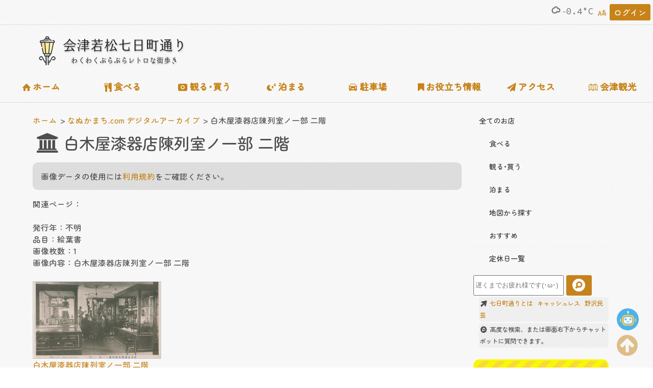

--- FILE ---
content_type: text/html; charset=UTF-8
request_url: https://www.nanukamachi.com/digitalarchives/shirokiy_chinretsu/
body_size: 8192
content:
<!DOCTYPE html>
<html lang="ja">
<head>
<meta charset="utf-8">
<title>白木屋漆器店陳列室ノ一部 二階 | なぬかまち.com デジタルアーカイブ 会津若松七日町通り</title>
<meta name="keywords" content="白木屋漆器店陳列室ノ一部 二階,デジタルアーカイブ,七日町通り,観光情報,会津若松,会津">
<meta name="description" content="白木屋漆器店陳列室ノ一部 二階のデジタルアーカイブです。">
<link rel="alternate" media="handheld" href="https://www.nanukamachi.com/digitalarchives/shirokiy_chinretsu/">
<link rel="apple-touch-icon" href="https://www.nanukamachi.com/images/apple_icon.png">
<link rel="icon" type="image/png" href="https://www.nanukamachi.com/images/icon.png">
<meta name="viewport" content="width=device-width, initial-scale=1.0">
<meta name="theme-color" content="#c6821b">
<link rel="preload" as="font" href="https://www.nanukamachi.com/module/css/font/icomoon.woff?20240701" crossorigin>
<link rel="preload" as="font" href="https://www.nanukamachi.com/module/css/font/zenmaru.woff2?20240701"  fetchpriority="high" crossorigin>
<link rel="preload" as="font" href="https://www.nanukamachi.com/module/css/font/subtitle.woff2?20240701" crossorigin>
<link rel="preload" as="style" href="https://www.nanukamachi.com/module/css/style_min.css?20240701">
<link rel="preload" as="script" href="https://www.nanukamachi.com/module/js/module.js?20240701">
<style>
@font-face {font-family: 'icomoon';font-style: normal;font-weight: normal;src:url('https://www.nanukamachi.com/module/css/font/icomoon.woff?20240701') format('woff');font-display:swap;}
@font-face {font-family:midashifont;src:url('https://www.nanukamachi.com/module/css/font/subtitle.woff2?20240701') format('woff2');font-display:swap;}
#crumbs,.menu_pc li,.subtitle_icon{float:left}#crumbs li:first-child:before,.row:after{content:""}#side_menu ul,ol,ul{list-style:none}#crumbs li,#side_menu li,.h2inline{display:inline}#side_menu li a,.menu_pc a,a{text-decoration:none}.content,.float_clear,.main,.row,.row:after,h2{clear:both}a,article,b,body,caption,center,dd,div,dl,dt,em,fieldset,footer,form,h1,h2,h3,h4,h5,h6,header,html,i,iframe,img,label,li,ol,p,span,strong,table,tbody,td,th,thead,tr,u,ul{margin:0;padding:0;border:0;font-size:100%;font:inherit;vertical-align:baseline}body,h1,h2{font-size:100%}body{margin:0;padding:0;line-height:1;color:#4e4e4e;font-family:zenmaru}.margin_left{margin-left:-30px}.margin_bottom_-30{margin-bottom:-30px}a:hover{color:#f1bf29}.image_cls{width:100%;height:auto}.last,body .wrapper:first-child{margin:0}.col_1,.col_10,.col_11,.col_12,.col_2,.col_3,.col_4,.col_5,.col_6,.col_7,.col_8,.col_9{font-size:97%;border-collapse:collapse;box-sizing:border-box;word-break:break-word;line-height:150%}.wrapper .row .col_1,.wrapper .row .col_10,.wrapper .row .col_11,.wrapper .row .col_12,.wrapper .row .col_2,.wrapper .row .col_3,.wrapper .row .col_4,.wrapper .row .col_5,.wrapper .row .col_6,.wrapper .row .col_7,.wrapper .row .col_8,.wrapper .row .col_9{padding:20px}.no_padding,.row.no_padding .col_1,.row.no_padding .col_10,.row.no_padding .col_11,.row.no_padding .col_12,.row.no_padding .col_2,.row.no_padding .col_3,.row.no_padding .col_4,.row.no_padding .col_5,.row.no_padding .col_6,.row.no_padding .col_7,.row.no_padding .col_8,.row.no_padding .col_9{padding:0!important}.flexGRID{background:#34495e}.flexGRID .row .col_1,.flexGRID .row .col_10,.flexGRID .row .col_11,.flexGRID .row .col_12,.flexGRID .row .col_2,.flexGRID .row .col_3,.flexGRID .row .col_4,.flexGRID .row .col_5,.flexGRID .row .col_6,.flexGRID .row .col_7,.flexGRID .row .col_8,.flexGRID .row .col_9{background:#fff;border-radius:5px}.flexGRID .row:first-child .col_12{color:#fff;background:0 0;padding:0}.flexGRID .row:first-child .col_12 h1{font-size:32px;margin-bottom:2%;text-align:center}.content,.fix,.fixed,body{background-image:linear-gradient(45deg,#f0f0f0 20%,#fafafa 25%,#fafafa 50%,#f0f0f0 75%,#f0f0f0 75%,#fafafa 75%);background-size:4px 4px}.menu_pc li{display:block;width:12.5%;margin:0;padding:0;border-radius:10px;font-size:110%}.menu_pc a{display:block;padding:20px 5px 20px 3px;text-align:center;font-weight:700;border-bottom:1px solid rgba(0,0,0,.1)}.user_id{padding-top:8px;text-align:right;font-size:100%;padding-right:5px}.alert,.main,.subtitle_icon p{text-align:center}.wrapper,.wrapper .row{padding:1% 0}.wrapper{border-collapse:collapse;box-sizing:border-box;width:100%;margin:2% 0 0}.row{display:flex;margin:0 auto;max-width:90%;height:100%;padding:1% 0 0}.content,.header{max-width:1280px}.row:after{display:table}.col_1,.col_10,.col_11,.col_12,.col_2,.col_3,.col_4,.col_5,.col_6,.col_7,.col_8,.col_9{margin:0 2% 0 0;float:left;word-break:break-word;position:relative}.fix,.fixed{position:fixed;top:0}.col_1{width:6.5%}.col_2{width:15%}.col_3{width:23.5%}.col_4{width:32%}.col_5{width:40.5%}.col_6{width:49%}.col_7{width:57.5%}.col_8{width:66%}.col_9{width:74.5%}.col_10{width:83%}.col_11{width:91.5%}#crumbs,.col_12,.content,.header{width:100%}.col_12{margin:0}.subtitle{border-left:3px solid #2d2d2d;padding-left:10px;margin-bottom:20px;color:#2d2d2d}.subtitle_h2{font-family:midashifont;font-size:200%;font-weight:500;margin-bottom:10px;line-height:1}.subtitle_caption{font-family:midashifont;font-size:110%}.subtitle_icon p{width:100px;display:inline-block}.subtitle_icon_img{font-size:50px}.subtitle_icon_caption{font-size:80%}.pad_left{padding-left:20px}.font_size_x250,.icon_size{font-size:250%}.font_size_x200,.icon_size_m{font-size:200%}.star{color:#fdc44f}.font_size_x300{font-size:300%}.font_size_x350{font-size:350%}.font_size_x400{font-size:400%}hr.hr{border:0;height:0;border-top:1px solid rgba(0,0,0,.1);border-bottom:1px solid rgba(255,255,255,.3)}#crumbs{padding:10px 0;text-align:left}#crumbs li{padding-right:2px;text-align:left}#crumbs li:before{content:" > "}#side_menu ul{margin:0;padding:0}#side_menu li{padding:0;margin:0}#side_menu li a{display:block;border-top:1px solid #f6f6f6;border-left:1px solid #f6f6f6;border-right:1px solid #f6f6f6;border-bottom:1px solid #f6f6f6;padding:10px;color:#333;width:95%;margin:0;text-align:left;font-size:14px}#side_menu li .now{color:#c6821c;display:block;padding:10px}#side_menu li a:hover{border-top:1px solid #c6821c;border-left:1px solid #c6821c;border-right:1px solid #c6821c;border-bottom:1px solid #c6821c}.page_index{font-size:200%;line-height:1.5}.page_up{font-size:150%}.float_clear_bottom{clear:both;margin-bottom:40px}.content,.header,.main{margin:0 auto}a{color:#c78318}.header{padding:30px 0 0}.dai{font-size:120%}.fix{width:1280px;z-index:10;box-shadow:0 8px 7px -10px rgba(0,0,0,.15)}.fixed,.main{width:100%;background:#999}.fixed{z-index:1;max-width:1080px}.float_chatbot,.float_up{font-size:300%;z-index:9999;position:fixed}.main{max-width:1280px;padding:30px 0}.bold{font-weight:700;text-decoration:underline}.alert a,.btn_login{text-decoration:none}.image_more{width:100px}.p_top{margin-top:10px;margin-bottom:20px}.float_up{bottom:20px;color:#5bbff0;right:20px;opacity:.5}.alert,.alert a,.alert a:hover{color:#c00}.float_chatbot{bottom:70px;cursor:pointer;right:28px;opacity:.7}.alert_bar{background-color:#fff3f3;border-bottom:2px solid #c00;position:relative;overflow:hidden}.alert{font-size:90%;max-width:960px;margin:0 auto;padding:3px}.btn_login{padding:.5em;background:#c78318;color:#fff;border-radius:3px;cursor:pointer;display:inline-block}.btn_login:hover{background-color:#f1bf29;color:#fff}#scroll_progress{height:4px;background-color:#27ae60;position:fixed;top:0;left:0;z-index:20}.top_headline{display:grid;grid-template-columns:repeat(2,auto);justify-content:end;align-items:center}.weather_mini{padding-top:5px;font-family:weather;font-size:110%;padding-right:5px}.weather_mini a{color:#696969}@keyframes weather_fuwafuwa_animation{0%,100%{transform:translateY(0)}50%{transform:translateY(-5px)}}.weather_fuwafuwa{animation:3s infinite weather_fuwafuwa_animation}.pa10_lump,.pa11_lump,.pa12_lump{animation:1.5s ease-in-out infinite alternate op0310}.logo_box_link{display:contents;color:#4e4e4e}.logo_box_link:hover{color:#4e4e4e}.logo_box{display:grid;grid-template-rows:35px 25px;grid-template-columns:50px 260px;justify-content:center;margin-bottom:10px;color:#282929}@media screen and (min-width:1300px){.logo_box{margin-left:-80px}}.logo_box:hover .logo_icon .iconlump .pa10_lump{color:#ece50d;animation:.5s ease-in-out infinite alternate op0010}.logo_box:hover .logo_icon .iconlump .pa11_lump,.logo_box:hover .logo_icon .iconlump .pa12_lump{color:#fff451;animation:.5s ease-in-out infinite alternate op0010}.logo_box_link{display:contents}.logo_icon{grid-row:1/3;grid-column:1/2;font-size:360%}.logo_info,.logo_title{grid-column:2/3;align-self:center;font-family:midashifont;text-shadow:1px 2px 2px #c5c2c2}.logo_title{grid-row:1/2;justify-self:center;font-size:170%}.logo_info{grid-row:2/3;justify-self:center;font-size:85%}.iconlump{font-family:icomoon;position:relative}.pa01,.pa02,.pa03,.pa04_top,.pa05_pole,.pa06,.pa07,.pa08,.pa09,.pa10_lump,.pa11_lump,.pa12_lump,.pa13,.pa14{position:absolute;left:0}.pa10_lump{color:#fbb52d}.pa11_lump{color:#fee221}.pa12_lump{color:#fff676}.pa04_top{color:grey}.pa05_pole{color:#c1c1c1}@keyframes op0310{0%{opacity:.3}100%{opacity:1}}@keyframes op0010{0%{opacity:0}100%{opacity:1}}[class*="icon-"],[class^=icon-]{font-family:icomoon;font-style:normal;font-weight:400;speak:never;display:inline-block;text-decoration:inherit;margin-right:.2em;text-align:center;font-variant:normal;text-transform:none;line-height:1em;margin-left:.2em}.icon-nanaco:before{content:'\e937'}.icon-rakutenedy:before{content:'\e938'}.icon-rakutenpay:before{content:'\e939'}.icon-aupay:before{content:'\e936'}.icon-zoom3:before{content:'\e935'}.icon-d_payment:before{content:'\e93a'}.icon-01n:before{content:'\e90c'}.icon-02:before{content:'\e90d'}.icon-02d:before{content:'\e90e'}.icon-02n:before{content:'\e90f'}.icon-03d:before{content:'\e910'}.icon-03n:before{content:'\e911'}.icon-3:before{content:'\e912'}.icon-04d:before{content:'\e913'}.icon-04dd:before{content:'\e914'}.icon-04n:before{content:'\e915'}.icon-4:before{content:'\e916'}.icon-6:before{content:'\e917'}.icon-7:before{content:'\e918'}.icon-09d:before{content:'\e919'}.icon-09n:before{content:'\e91a'}.icon-10d:before{content:'\e91b'}.icon-10n:before{content:'\e91c'}.icon-11:before{content:'\e91d'}.icon-11d:before{content:'\e91e'}.icon-13:before{content:'\e91f'}.icon-13d:before{content:'\e920'}.icon-13n:before{content:'\e921'}.icon-14:before{content:'\e922'}.icon-16:before{content:'\e923'}.icon-17:before{content:'\e924'}.icon-18:before{content:'\e925'}.icon-19:before{content:'\e926'}.icon-20:before{content:'\e927'}.icon-21:before{content:'\e928'}.icon-24:before{content:'\e929'}.icon-25:before{content:'\e92a'}.icon-26:before{content:'\e92b'}.icon-27:before{content:'\e92c'}.icon-28:before{content:'\e92d'}.icon-29:before{content:'\e92e'}.icon-30:before{content:'\e92f'}.icon-50d:before{content:'\e930'}.icon-50n:before{content:'\e931'}.icon-wind:before{content:'\e932'}.icon-01d:before{content:'\e933'}.icon-faceheart:before{content:'\e90b'}.icon-shiro:before{content:'\e908'}.icon-fit:before{content:'\e934'}.icon-baby:before{content:'\e902'}.icon-diaper:before{content:'\e900'}.icon-milk:before{content:'\e901'}.icon-wbgt5:before{content:'\e903'}.icon-wbgt4:before{content:'\e904'}.icon-wbgt3:before{content:'\e905'}.icon-wbgt2:before{content:'\e906'}.icon-wbgt1:before{content:'\e907'}.icon-smile:before{content:'\e827'}.icon-copyright:before{content:'\e90a'}.icon-quote:before{content:'\e909'}.icon-ok-:before{content:'\e800'}.icon-map:before{content:'\e801'}.icon-close:before{content:'\e802'}.icon-kuchikomi:before{content:'\e803'}.icon-yen:before{content:'\e808'}.icon-kanko-1:before{content:'\e809'}.icon-food:before{content:'\e80a'}.icon-form:before{content:'\e80c'}.icon-info:before{content:'\e80e'}.icon-camera:before{content:'\e80f'}.icon-home:before{content:'\e811'}.icon-kanko:before{content:'\e812'}.icon-osusume:before{content:'\e813'}.icon-up-circled:before{content:'\e814'}.icon-search:before{content:'\e815'}.icon-heart:before{content:'\e816'}.icon-lock-open:before{content:'\e817'}.icon-lock:before{content:'\e818'}.icon-user:before{content:'\e819'}.icon-star:before{content:'\e81a'}.icon-star-empty:before{content:'\e81b'}.icon-list:before{content:'\e81c'}.icon-location:before{content:'\e81d'}.icon-camera-1:before{content:'\e81f'}.icon-wifi:before{content:'\e820'}.icon-line:before{content:'\e822'}.icon-access:before{content:'\e825'}.icon-config:before{content:'\e826'}.icon-translate:before{content:'\e82a'}.icon-merpay:before{content:'\e82c'}.icon-paypay:before{content:'\e82d'}.icon-chair02:before{content:'\e82f'}.icon-wheelchair:before{content:'\e830'}.icon-trend:before{content:'\e831'}.icon-sleep:before{content:'\e832'}.icon-parking:before{content:'\e833'}.icon-shop:before{content:'\e834'}.icon-dog:before{content:'\e835'}.icon-info2:before{content:'\e836'}.icon-car02:before{content:'\e837'}.icon-01d-1:before{content:'\e838'}.icon-bus02:before{content:'\e839'}.icon-chat:before{content:'\f03d'}.icon-newwindow:before{content:'\f08e'}.icon-mail:before{content:'\f0e0'}.icon-share:before{content:'\f14d'}.icon-syugaku:before{content:'\f19d'}.icon-streetview:before{content:'\f21d'}.icon-omiyage:before{content:'\f290'}.icon-facebook:before{content:'\f301'}.icon-twitter:before{content:'\f303'}.icon-pay:before{content:'\e93b'}.icon-japan:before{content:'\e93c'}.icon-street_lamp .path1:before{content:'\e93d';color:#000}.icon-street_lamp .path2:before{content:'\e93e';margin-left:-1em;color:#000}.icon-street_lamp .path3:before{content:'\e93f';margin-left:-1em;color:#333}.icon-street_lamp .path4:before{content:'\e940';margin-left:-1em;color:#999}.icon-street_lamp .path5:before{content:'\e941';margin-left:-1em;color:#ccc}.icon-street_lamp .path6:before{content:'\e942';margin-left:-1em;color:#000;opacity:.2}.icon-street_lamp .path7:before{content:'\e943';margin-left:-1em;color:#c9c}.icon-street_lamp .path8:before{content:'\e944';margin-left:-1em;color:#000;opacity:.0500}.icon-street_lamp .path9:before{content:'\e945';margin-left:-1em;color:#000;opacity:.34}.icon-street_lamp .path10:before{content:'\e946';margin-left:-1em;color:#fc0}.icon-street_lamp .path11:before{content:'\e947';margin-left:-1em;color:#ff3}.icon-street_lamp .path12:before{content:'\e948';margin-left:-1em;color:#ff6}.icon-street_lamp .path13:before{content:'\e949';margin-left:-1em;color:#330}.icon-street_lamp .path14:before{content:'\e94a';margin-left:-1em;color:#300}.icon-street_lamp_m:before{content:'\e94b'}.icon-add_new_bk:before{content:'\e94e'}.icon-add_new:before{ content:'\e94d'}.icon-robot:before{content:'\e94c'}</style>
<meta name="theme-color" content="#c6821b"></head>
<body onunload="GUnload()">
<div class="content" id="content_top">
<div class="top_headline">
<div class="weather_mini">
<a href="https://www.nanukamachi.com/nuclear/">
<span class="top_headline_image"><span class="icon-04n weather_fuwafuwa"></span></span>-0.4°C</a>
</div>
<div class="user_id">
<a href="https://www.nanukamachi.com/translate.html" class="user_translate"><span class="icon-translate"></span></a> 
<a href="https://www.nanukamachi.com/myaccount/" rel="nofollow" class="btn_login">ログイン</a></div><!--/.user_idー-->
</div><!--/.top_headlineー-->
<hr class="hr">
</div><!--/.contentー--><div class="content">
<div class="row"><!--上部ロゴ-->
<div class="col_6_logo">
<a href="https://www.nanukamachi.com/" class="logo_box_link">
<div class="logo_box">
<div class="logo_icon">
<span class="iconlump"><span class="pa01">&#xe93d;</span><span class="pa02">&#xe93e;</span><span class="pa03">&#xe93f;</span><span class="pa04_top">&#xe940;</span><span class="pa05_pole">&#xe941;</span><span class="pa06">&#xe942;</span><span class="pa07">&#xe943;</span><span class="pa08">&#xe944;</span><span class="pa09">&#xe945;</span><span class="pa10_lump">&#xe946;</span><span class="pa11_lump">&#xe947;</span><span class="pa12_lump">&#xe948;</span><span class="pa13">&#xe949;</span><span class="pa14">&#xe94a;</span></span>
</div>
<div class="logo_title">会津若松七日町通り</div><div class="logo_info">わくわくぶらぶらレトロな街歩き</div>
</div>
</a>
</div>
<!--
<div class="col_6 last">
</div>-->
</div>
<div class="menu_pc menu_sm">
<ul>
<li class="menu_bottom_home"><a href="https://www.nanukamachi.com/"><span class="icon-home"></span>ホーム</a></li>
<li class="menu_bottom_eat"><a href="https://www.nanukamachi.com/shop/eat/"><span class="icon-food"></span>食べる</a></li>
<li class="menu_bottom_miru"><a href="https://www.nanukamachi.com/shop/miru/"><span class="icon-camera"></span>観る･買う</a></li>
<li class="menu_bottom_yado"><a href="https://www.nanukamachi.com/shop/yado/"><span class="icon-sleep"></span>泊まる</a></li>
<li class="menu_bottom_parking"><a href="https://www.nanukamachi.com/parking/"><span class="icon-car02"></span>駐車場</a></li>
<li class="menu_bottom_plan"><a href="https://www.nanukamachi.com/plan/"><span class="icon-osusume"></span>お役立ち情報</a></li>
<li class="menu_bottom_access"><a href="https://www.nanukamachi.com/access/"><span class="icon-form"></span>アクセス</a></li>
<li class="menu_bottom_goods"><a href="https://aizu360.info/"><span class="icon-map"></span>会津観光</a></li>
</ul>
</div>
<div id="menu_end"></div>
</div><!--/.content-->
<div class="content">
<div class="row"><!--左側コンテンツー-->
<div class="col_9">
<ul id="crumbs"><li><a href="https://www.nanukamachi.com/">ホーム</a></li><li><a href="https://www.nanukamachi.com/digitalarchives/">なぬかまち.com デジタルアーカイブ</a></li><li>白木屋漆器店陳列室ノ一部 二階</li></ul><br>
<h1 class="float_clear"><span class="icon-kanko-1 icon_size"></span><span class="page_index">白木屋漆器店陳列室ノ一部 二階</span></h1>



<p>




<div class="info_box">
<p>
画像データの使用には<a href="../#digitalarchives_policy">利用規約</a>をご確認ください。
</p>
</div>
<div class="info">
<p>
関連ページ：<br><br>
発行年：不明<br>
品目：絵葉書<br>
画像枚数：1<br>
画像内容：白木屋漆器店陳列室ノ一部 二階
</p>
</div>

<div class="da_container">
<div class="da_container_item"><a href="./shirokiy_chinretsu.jpg">
<div class="da_container_item_img">
<img src="./thumb/thumb_shirokiy_chinretsu.jpg" alt="白木屋漆器店陳列室ノ一部 二階">
</div>
<p>白木屋漆器店陳列室ノ一部 二階</p></a>
</div>
</div>


<br class="float_clear">


<p>
<a href="../"><span class="icon-kanko-1"></span> なぬかまち.com デジタルアーカイブ 一覧に戻る</a>
</p><br>



<style>
.da_container{display: flex;justify-content: space-between;flex-wrap: wrap;}
.da_container::after{display:block;content:"";width:30%;}
.da_container_item{width: 30%;margin-top: 25px;}
.da_container_item_img{border: 1px solid #ccc;}
.da_container_item_img img{display: block;height: 150px;object-fit: cover;width: 100%;}
</style>








	



	




</p>
</div>

<div class="col_3 last"><!--サイドメニューー-->
<div class="side_sticky">
<div id="side_menu">
<ul>
<li><a href="https://www.nanukamachi.com/shop/">全てのお店</a></li>
<li><a href="https://www.nanukamachi.com/shop/eat/"><span class="pad_left"></span>食べる</a></li>
<li><a href="https://www.nanukamachi.com/shop/miru/"><span class="pad_left"></span>観る･買う</a></li>
<li><a href="https://www.nanukamachi.com/shop/yado/"><span class="pad_left"></span>泊まる</a></li>
<li><a href="https://www.nanukamachi.com/shop/map/"><span class="pad_left"></span>地図から探す</a></li>
<li><a href="https://www.nanukamachi.com/plan/"><span class="pad_left"></span>おすすめ</a></li>
<!--<li><a href="https://www.nanukamachi.com/review/"><span class="pad_left"></span>口コミから探す</a></li>-->
<li><a href="https://www.nanukamachi.com/shop/regular_holiday.php"><span class="pad_left"></span>定休日一覧</a></li>
</ul> 
</div><form id="searchbox_autocomplete" action="https://www.nanukamachi.com/search/form.php" method = "get">
<input id="autoComplete" class="searchbox_input_autocomplete" type="text" name="query" spellcheck=false autocorrect="off" autocomplete="off" autocapitalize="off" placeholder="遅くまでお疲れ様です(･ω･)">
<input id="searchbox_submit_autocomplete" type="submit" value="&#xE815;">
</form>
<span class="trend"><span class="icon-trend"></span>
<a href="https://www.nanukamachi.com/search/七日町通りとは.html">七日町通りとは</a>&nbsp;&nbsp;
<a href="https://www.nanukamachi.com/search/キャッシュレス.html">キャッシュレス</a>&nbsp;&nbsp;
<a href="https://www.nanukamachi.com/search/野沢民芸.html">野沢民芸</a>&nbsp;&nbsp;
</span>
<span class="trend"><span class="icon-search"></span>
高度な検索、または画面右下からチャットボットに質問できます。
</span>
<br><br>

<div class="cp_container_bg">
<!-- --><p class="cp_text">こちらもおすすめ！</p>
<div class="cp_container">
<div class="cp_item"><a href="https://www.nanukamachi.com/cp/ufjbank/"><img src="https://www.nanukamachi.com/images/cp/ufjbank_square.webp" alt="三菱UFJ銀行" class="cp_image"></a></div>
<div class="cp_item"><a href="https://www.nanukamachi.com/cp/neobank/"><img src="https://www.nanukamachi.com/images/cp/neobank_square.webp" alt="第一生命neobank" class="cp_image"></a></div>
<div class="cp_item"><a href="https://www.nanukamachi.com/uibank/"><img src="https://www.nanukamachi.com/images/cp/uibank_square.webp" alt="UI銀行" class="cp_image"></a></div>
<div class="cp_item"><a href="https://www.nanukamachi.com/cp/habitto/"><img src="https://www.nanukamachi.com/images/cp/habitto_square.webp" alt="habitto" class="cp_image"></a></div>
<div class="cp_item"><a href="https://www.nanukamachi.com/bitpoint/"><img src="https://www.nanukamachi.com/images/cp/bitpoint_square.webp" alt="Bitpoint" class="cp_image"></a></div>
<div class="cp_item"><a href="https://www.nanukamachi.com/cp/rakutenbank/"><img src="https://www.nanukamachi.com/images/cp/rakutenbank_square.webp" alt="rakutenbank" class="cp_image"></a></div>
<div class="cp_item"><a href="https://www.nanukamachi.com/cp/mizuhobank/"><img src="https://www.nanukamachi.com/images/cp/mizuho_square.webp" alt="みずほ銀行" class="cp_image"></a></div>
<div class="cp_item"><a href="https://www.nanukamachi.com/cp/sbivc/"><img src="https://www.nanukamachi.com/images/cp/sbivc_square.webp" alt="SBIVCトレード" class="cp_image"></a></div>
<div class="cp_item"><a href="https://www.nanukamachi.com/cp/cointrade/"><img src="https://www.nanukamachi.com/images/cp/cointrade_square.webp" alt="コイントレード" class="cp_image"></a></div>
</div>
</div>	





<div class="cp_container_bg"><div class="cp_container"><a href="https://up-t.jp/creator/661e3a9d4bb1b" target="blank" rel="nofollow"><img src="https://www.nanukamachi.com/images/cp/tshirt.webp?20240715" width="250px" class="osusume_box_image" alt="なぬかまち.com オリジナルTシャツ"><div class="osusume_box_more" style="width:250px; background-color:#dc5874;"><font color="#fff"><span class="icon-share"></span> 詳細はこちら</font></div></a></div><div class="osusume_box_contact">[PR] <span class="icon-wbgt1"></span>広告掲載の<a href="https://www.nanukamachi.com/contact/">お問い合わせ</a><span class="icon-wbgt1"></span></div></div>
 <style>
 .cp_container{display: grid;grid-template-columns: repeat(auto-fit, minmax(150px, 1fr));gap:20px;justify-items: center;}
.cp_item{}
.cp_text{margin: 5px;font-weight: bold;font-size: 123%;}
.cp_container_bg {border: solid #f8f800;font-size: 80%;border-radius: 12px;background-image: linear-gradient(-45deg, #f7da3e 25%, #f8f800 0, #f8f800 50%, #f7da3e 0, #f8da34 75%, #f8f800 0, #f8f800);background-size: 30px 30px;padding: 20px;margin-bottom: 20px;}
.cp_image {width: 170px;height:170px;object-fit: cover;margin-right:10px;}</style></div>
</div>
</div>
<br><br>
<!--フッター始まり -->
</div><!--/.contentー-->
<div class="footer_image_box">
<img src="https://www.nanukamachi.com/images/footer/footer_1.webp?20220418" class="footer_image" loading="lazy"  alt="七日町通りの光景">
</div>

<div class="footer_content">

2010-2026 <span class="icon-copyright"></span><a href="https://www.nanukamachi.com/">なぬかまち.com</a> <a href="https://www.nanukamachi.com/contact/"><span class="icon-form"></span>お問い合わせ</a> <a href="https://www.nanukamachi.com/myaccount/"><span class="icon-user"></span>マイアカウント</a> <a href="https://www.nanukamachi.com/sitepolicy/"><span class="icon-heart"></span>プライバシーと利用規約</a> <a href="https://status.nanukamachi.com/" target="blank"><span class="icon-sleep"></span>障害情報</a></a>

</div><div id="scroll_progress"></div><div id="scroll_progress_bg"></div><!--フッター終わり --><!-- (=ﾟωﾟ)ﾉ -->
<span class="float_chatbot"><a id="openChat"><img src="https://www.nanukamachi.com/images/bot_btn.png?20220418" width="43px" height="43px" alt="チャットボット"></a></span>
<span class="float_up"><a href="#content_top" aria-label="ページの上部に移動する"><span class="icon-up-circled"></span></a></span>
<link rel="stylesheet" href="https://www.nanukamachi.com/module/css/style_min.css?20240701" />
<style>
@font-face {font-family:'zenmaru';font-style: normal;font-weight: normal;src:url('https://www.nanukamachi.com/module/css/font/zenmaru.woff2?20240701') format('woff2');font-display:swap;}
@font-face {font-family:'weather';src:url('https://www.nanukamachi.com/module/css/font/weather.woff2?20240701') format('woff2');font-display:swap;}
</style>
<script src="https://www.nanukamachi.com/module/js/module.js?20240701"></script>
<div class="chat-container" id="chatContainer">
    <div class="messages" id="messages"></div>
<div class="input-container">
<button id="newChatButton"  class="chat_new_btn"><span class="icon-add_new_bk"></span></button>
    <input type="text" id="query" placeholder="メッセージを入力" maxlength="30" class="chat_input">
    <button id="sendButton" class="chat_input_btn"><span class="icon-up-circled"></span></button>
</div>
<div class="input-container">
    <button onclick="replaceText('最新の防災情報を教えて？')" class="chat_template_btn">防災情報</button>
    <button onclick="replaceText('今の気温は？')" class="chat_template_btn">今の気温</button>
    <button onclick="replaceText('天気予報を教えてください。')" class="chat_template_btn">今後の天気</button>
    <button onclick="replaceText('阿弥陀寺についてまとめてください。')" class="chat_template_btn">阿弥陀寺の歴史</button>
</div>
</div>
<div id="chatOverlay" class="chat-overlay"></div>
<!-- Google Tag Manager -->
<script>
function loadGTM() {
// Google Tag Manager のコードを非同期で読み込む
(function(w,d,s,l,i){w[l]=w[l]||[];w[l].push({'gtm.start':
new Date().getTime(),event:'gtm.js'});var f=d.getElementsByTagName(s)[0],
j=d.createElement(s),dl=l!='dataLayer'?'&l='+l:'';j.async=true;j.src=
'https://www.googletagmanager.com/gtm.js?id='+i+dl;f.parentNode.insertBefore(j,f);
})(window,document,'script','dataLayer','GTM-NMCVKK8');
}
//5秒後に loadGTM() を実行する
setTimeout(loadGTM, 5000);
</script>
<!-- End Google Tag Manager --><!-- JSON-LD 始まり -->
<script type="application/ld+json">
[{"@context": "http://schema.org","@type": "BreadcrumbList","itemListElement":
  [
    {"@type": "ListItem","position": 1,"item":{"@id": "https://www.nanukamachi.com/","name": "会津若松七日町通りの観光情報 なぬかまち.com"}},
    {"@type": "ListItem","position": 2,"item":{"@id": "https://www.nanukamachi.com/digitalarchives/","name": "なぬかまち.com デジタルアーカイブ"}},
    {"@type": "ListItem","position": 3,"item":{"@id": "https://www.nanukamachi.com/digitalarchives/shirokiy_chinretsu/","name": "白木屋漆器店陳列室ノ一部 二階"}}	
  ]
}]
</script>
</body>
</html>

--- FILE ---
content_type: text/css
request_url: https://www.nanukamachi.com/module/css/style_min.css?20240701
body_size: 4240
content:
#searchbox_submit,#searchbox_submit_autocomplete{width:50px;background-color:#c6821b;height:40px;text-align:center}.autoComplete_wrapper>input,input[type=submit]{-webkit-appearance:none;font-family:icomoon,zenmaru}#searchbox_input,.chat_input,.quote,.recommend_box{box-sizing:border-box}.underline_green{border-bottom:3px solid #27ae60}.underline_blue{border-bottom:3px solid #2980b9}.underline_yellow{border-bottom:3px solid #f39c12}.underline_red{border-bottom:3px solid #f6696c}.fontcolor_green{color:#27ae60}.fontcolor_blue{color:#2980b9}.fontcolor_yellow{color:#f39c12}.fontcolor_red{color:#f6696c}.headline_box{position:relative;margin:2em 0;padding:.5em 1em;border:2px solid #696969;font-weight:700;border-radius:0 10px 10px;line-height:2em}.headline_box_title{position:absolute;display:inline-block;top:-27px;left:-2px;padding:0 9px;height:25px;line-height:25px;background:#696969;color:#fff;font-weight:700;border-radius:5px 5px 0 0}.nuclear_value{font-size:240%;font-weight:700;margin-bottom:0}a.nuclear_blue:link,a.nuclear_blue:visited{color:#2ecc71}a.nuclear_pink:link,a.nuclear_pink:visited{color:#f26964}.pay{display:flex;flex-wrap:wrap;margin-bottom:-5px}.pay_icon,.pay_name{align-items:center;display:inline-flex;color:#fff}.pay_list{display:inline-flex;margin-right:5px;margin-bottom:5px}.pay_icon{border-radius:4px 0 0 4px;padding-left:.5em;padding-right:.5em}.pay_name{background-color:#696969;border-radius:0 4px 4px 0;font-size:.75rem;height:2em;padding-left:.75em;padding-right:.75em}.pay_paypay{background-color:#f03}.pay_merpay{background-color:#ff0211}.pay_aupay{background-color:#e45205}.pay_rakutenedy,.pay_rakutenpay{background-color:#b80000}.pay_nanaco{background-color:#b5b41e}.pay_d_payment{background-color:#c60031}.barrierfree{background-color:#2fcdb4}.autoComplete_wrapper{display:inline-block;position:relative}.autoComplete_wrapper>input{width:100%;height:40px;padding-left:10px;font-size:100%;color:#747474;border-radius:4px;border:1px solid rgba(33,33,33,.2);outline:0}.autoComplete_wrapper>input::placeholder{color:rgba(123,123,123,.5);transition:.3s;font-family:icomoon,zenmaru}.autoComplete_wrapper>ul{position:absolute;max-height:226px;overflow-y:scroll;top:100%;left:0;right:0;padding:0;margin:0;border-radius:4px;background-color:#fff;border:1px solid rgba(33,33,33,.1);z-index:1000;outline:0}.autoComplete_wrapper>ul>li{padding:5px 20px;list-style:none;text-align:left;font-size:90%;color:#212121;transition:.2s;border-radius:3px;background-color:#fff;white-space:nowrap;overflow:hidden;text-overflow:ellipsis}.autoComplete_wrapper>ul>li::selection{color:rgba(#fff,0);background-color:rgba(#fff,0)}.autoComplete_wrapper>ul>li:hover,.autoComplete_wrapper>ul>li[aria-selected=true]{background-color:rgba(123,123,123,.1)}.autoComplete_wrapper>ul>li:hover{cursor:pointer}.autoComplete_wrapper>ul>li mark{background-color:transparent;color:#ff7a7a;font-weight:700}.autoComplete_wrapper>ul>li mark::selection{color:rgba(#fff,0);background-color:rgba(#fff,0)}.searchbox_input_autocomplete{vertical-align:top;margin:0;box-sizing:border-box}#searchbox_autocomplete{width:100%;margin-top:10px;display:inline-flex}#searchbox_submit_autocomplete{margin-left:5px;border:1px solid #c6821b;color:#fff;font-size:161%;padding:0;border-radius:3px;cursor:pointer;font-family:icomoon}#searchbox_autocomplete>.autoComplete_wrapper{width:100%}#searchbox{width:120%;margin-top:10px}#searchbox_input{width:78%;border:1px solid #ddd;vertical-align:top;margin:0;height:40px;outline:0;font-size:16px;-webkit-appearance:none;padding-left:10px}#searchbox_submit{border:1px solid #c6821b;color:#fff;font-size:161%;padding:0}.ui-helper-hidden-accessible{display:none}.btn,.filter a,.trend{display:inline-block}.float_clear_form{clear:both}.trend{font-size:80%;background-color:#efefef;border-radius:5px;padding:1px;margin-left:11px;margin-top:3px}input[type=submit]{-webkit-tap-highlight-color:transparent}input[type=password]:focus,input[type=text]:focus{outline:0;border:2px solid #c6821b}.input_form{border:1px solid #ccc;padding:10px;font-size:16px;margin:0 0 20px;width:250px;-webkit-border-radius:3px;-moz-border-radius:3px;border-radius:3px;-moz-box-shadow:inset 0 0 4px rgba(0,0,0,.2);-webkit-box-shadow:inset 0 0 4px rgba(0,0,0,.2);box-shadow:inner 0 0 4px rgba(0,0,0,.2);font-family:zenmaru}.btn_form,.btn_form:hover,.filter a{margin-right:10px}.btn_form,.btn_form_none{font-family:icomoon,zenmaru;cursor:pointer}.btn_form{text-align:center;background-color:#c6821b;border:1px solid #c6821b;color:#fff;border-radius:3px;padding:.5em 1em;border-bottom:5px solid #8b61234d;font-size:100%}.btn_form_none{background-color:transparent;padding:0;border:0;border-radius:0;color:inherit;appearance:none}.btn_form:hover{text-align:center;background-color:#d5870e;border:1px solid #c6821b;color:#fff;border-radius:3px;cursor:pointer;border-bottom:5px solid #8b61234d}.btn{padding:.5em 1em;text-decoration:none;background:#c78318;color:#fff;border-bottom:4px solid #966111;border-radius:3px;cursor:pointer}.btn:hover{opacity:.7;color:#fff}.btn_pink{background:#f26964;border-bottom:4px solid #cf4540}.filter{margin:30px 10px 10px}.filter a{padding:10px;border:1px solid #fff;position:relative;margin-bottom:10px;background-color:#c78318;color:#fff;cursor:pointer}.btnhover:hover{color:#c78318;border:1px solid #c78318;background-color:#fff}.filter a.active{color:#c78318;border:2px solid #c78318;background-color:#fff;font-weight:700}@keyframes zoom-in{0%{transform:scale(.1)}100%{transform:none}}@keyframes rotate-right{0%{transform:translate(-100%) rotate(-100deg)}100%{transform:none}}.is-animated{animation:.6s zoom-in}.star_bg{position:relative;margin-bottom:0}.favorite_absolute,.star{position:absolute;bottom:15px;left:10px}.star_message{background-color:#fff;padding:5px;margin-bottom:5px}input.addinput{width:40px;height:40px;left:0;float:left}.favorite_image_box{margin-bottom:0}.favorite_absolute_02{position:absolute;bottom:15px;left:70px}.post_image_bg,.quote{position:relative}.favorite_icon{display:block;color:#c78318;font-size:35px;line-height:50px}.favorite_btn{display:inline-block;width:50px;height:50px;border-radius:50%;text-align:center;background-image:linear-gradient(45deg,#f0f0f0 20%,#fafafa 25%,#fafafa 50%,#f0f0f0 75%,#f0f0f0 75%,#fafafa 75%);background-size:4px 4px}#sqlajax{cursor:pointer}.favorite_info_back{background-color:#fff;animation:1s bkflash;padding:5px}@keyframes bkflash{0%,100%{opacity:1}50%{opacity:0}}#nprogress{pointer-events:none;-webkit-pointer-events:none}#nprogress .bar{background:#c78318;position:fixed;z-index:100;top:0;left:0;width:100%;height:2px}#nprogress .peg{display:block;position:absolute;right:0;width:100px;height:100%;box-shadow:0 0 10px #c78318,0 0 5px #c78318;opacity:1;transform:rotate(3deg) translate(0,-4px)}#nprogress .spinner{display:block;position:fixed;z-index:100;top:15px;right:15px}#nprogress .spinner-icon{width:14px;height:14px;border:2px solid transparent;border-top-color:#c78318;border-left-color:#c78318;border-radius:10px;animation:.4s linear infinite nprogress-spinner}@keyframes nprogress-spinner{0%{transform:rotate(0)}100%{transform:rotate(360deg)}}.shop_info_item{padding-left:5px;font-size:110%;text-align:left;border-left:4px solid #696969;padding-top:0;padding-bottom:0;display:inline-block;margin-bottom:5px}.post_midashi,.post_midashi_child{color:#696969;margin-bottom:10px;font-weight:700}.shop_infobox{padding-left:10px;display:block}.column{display:block;background-color:#fffae9a6;padding:10px;font-size:95%;border:2px solid #e0e0e0;border-radius:10px}.post_midashi{font-size:120%;display:flex;align-items:center;margin-top:10px}.post_midashi:after,.post_midashi:before{content:"";flex-grow:1;height:1px}.post_midashi:before{margin-right:.4em;background:linear-gradient(-90deg,#888,transparent)}.post_midashi:after{margin-left:.4em;background:linear-gradient(90deg,#888,transparent)}.post_image_caption{background-color:#fff;display:block;padding:5px;box-shadow:0 9px 3px -3px rgba(0,0,0,.05);margin-top:-5px;border-radius:0 0 10px 10px}.post_midashi_child{font-size:110%;display:flex;align-items:center;margin-top:20px}.feedbacklink{font-size:90%;text-align:right;display:inherit}.close_mark{background-color:#e64c30;align-items:center;border-radius:4px;display:inline-flex;padding-left:.5em;padding-right:.5em;margin-left:10px;color:#fff}.kaeriten{font-size:x-small}.quote{padding:10px 15px 10px 50px;border:2px solid #e0e0e0;color:#464646;display:block;width:96%;margin:0 auto;border-radius:10px;margin-bottom:25px;margin-top:25px}.quote:before{display:inline-block;position:absolute;top:20px;left:15px;content:"\e909";font-family:icomoon;color:#e0e0e0;font-size:25px;line-height:1;font-weight:900}.quote p{padding:0;margin:10px 0}.quote cite{display:block;text-align:right;color:#888;font-size:.9em}.post_image_full{position:absolute;bottom:10px;right:10px;display:block;width:30px;height:30px;opacity:.5}.post_image_full:before{font-family:icomoon;content:'\e935';font-size:200%}.recommend_box{width:99%;padding:6px;overflow:hidden;border:1px solid #eee;border-radius:5px;border-bottom:3px solid #eee;margin:5px;background-color:rgba(255,255,255,.5);display:flex;align-items:center}.recommend_box:hover,.spot_box:hover{box-shadow:0 0 0 2px #f1bf29}.recommend_img{width:200px;vertical-align:top}.recommend_img_box{flex-basis:27%}.recommend_info_box{flex-basis:70%}.recommend_info{margin-top:10px}.recommend_h2{display:inline;font-size:110%}.inset_image_box{width:45%;background-color:#fff;margin-top:20px;margin-bottom:20px;border-radius:5px;line-height:1.2}.inset_image_box_left{text-align:right;float:left;margin-right:20px}.inset_image_box_right{text-align:left;float:right;margin-left:20px}.inset_image{width:100%;vertical-align:top;border-radius:5px 5px 0 0}.inset_image_p{font-size:70%;padding:5px;display:block}.info_box{padding:1em;margin:1em 0;border-radius:10px;background:#ddd}.info_box p{margin:0;padding:0}.info_box_white{border:1px solid #e5e5e5;background-color:#fff;margin-bottom:20px}.spot_box_container{display:grid;grid-template-columns:repeat(auto-fit,24%);grid-gap:10px 1.2%;justify-content:start}.spot_box{border:1px solid #eee;background-color:rgba(255,255,255,.5);padding:7px;border-radius:5px;border-bottom:3px solid #eee}.osusume_box,.osusume_box_02{background-color:#ddd;display:inline-block;padding:10px 10px 4px;margin-bottom:10px}.osusume_box{font-size:80%;border-radius:5px;border:solid #ef0;animation:7s infinite bgchange}@keyframes bgchange{0%,100%{background:#ddd}50%{background:#ef0}}.side_sticky{position:sticky;top:90px}.osusume_box_image{vertical-align:middle}.osusume_box_more{color:#575757;text-align:center;font-weight:700;font-size:120%}.osusume_box_contact{text-align:right;margin-top:10px}.osusume_box_02{border:solid #f8f800;font-size:80%;border-radius:5px;background-image:linear-gradient(-45deg,#f7da3e 25%,#f8f800 0,#f8f800 50%,#f7da3e 0,#f8da34 75%,#f8f800 0,#f8f800);background-size:30px 30px;}@keyframes stripeani{0%{background-position:0 0}100%{background-position:100% 100%}}.googlemap{height:0;overflow:hidden;padding-bottom:56.25%;position:relative;display:block}.googlemap iframe{position:absolute;left:0;top:0;height:100%;width:100%}.loader,.loader:after,.loader:before{background:#c78318;-webkit-animation:1s ease-in-out infinite load1;animation:1s ease-in-out infinite load1;width:1em;height:4em}.loader{color:#c78318;text-indent:-9999em;margin:88px auto;position:relative;font-size:11px;-webkit-transform:translateZ(0);-ms-transform:translateZ(0);transform:translateZ(0);-webkit-animation-delay:-.16s;animation-delay:-.16s}.loader:after,.loader:before{position:absolute;top:0;content:''}.loader:before{left:-1.5em;-webkit-animation-delay:-.32s;animation-delay:-.32s}.loader:after{left:1.5em}@-webkit-keyframes load1{0%,100%,80%{box-shadow:0 0;height:4em}40%{box-shadow:0 -2em;height:5em}}@keyframes load1{0%,100%,80%{box-shadow:0 0;height:4em}40%{box-shadow:0 -2em;height:5em}}.footer_image{width:100%;height:300px;object-fit:cover;object-position:bottom;opacity:.7}.footer_content{padding-top:40px;text-align:center;padding-bottom:40px;font-size:97%}strong{font-weight:700}.chatbot_p{margin:5px;line-height:1.2}.chatbot_list{list-style:inside;line-height:1.2}.messages{padding:10px;flex:1;overflow-y:scroll;display:flex;flex-direction:column}.message-container{display:flex;align-items:flex-end;margin:10px 0}.message{padding:10px;border-radius:10px;max-width:70%;word-wrap:break-word;line-height:1.2}.user{background-color:#dcf8c6;align-self:flex-end;text-align:right}.bot{background-color:#ebebeb;color:#000;align-self:flex-start;text-align:left}.user-container{flex-direction:row-reverse}.bot-container{flex-direction:row}.avatar{width:40px;height:40px;border-radius:50%;margin:0 10px}.input-container{display:flex;flex-direction:row;align-items:center;border-top:1px solid #ccc;padding:10px}.chat_input{flex:1;padding:5px;border:1px solid #ccc;border-radius:5px;font-family:zenmaru;font-size:16px;height:40px;line-height:22px;margin-right:10px;width:88%}.chat_input_btn,.chat_new_btn{padding:0 5px;height:40px;line-height:1.5;display:flex}.chat_input_btn{border:none;border-radius:5px;background-color:#4caf50;color:#fff;cursor:pointer;font-size:2em;justify-content:center;align-items:center}.chat_new_btn,.chat_template_btn{background-color:#ebebeb;margin-right:5px;cursor:pointer}.chat_input_btn:hover{background-color:#45a049}.chat_new_btn{border:none;border-radius:5px;color:#8f8f8f;font-size:1.5em;justify-content:center;align-items:center}.chat-container,.chat-overlay{display:none;position:fixed;width:100%;height:100%}.chat_new_btn:hover,.chat_template_btn:hover{background-color:#e6e6e6}.chat_template_btn{border:1px solid #ebebeb;border-radius:5px;color:#585858;font-size:.9em;font-family:zenmaru;padding-right:2px;padding-left:2px}.messages::-webkit-scrollbar{width:10px}.messages::-webkit-scrollbar-thumb{background:#ccc;border-radius:5px}.messages::-webkit-scrollbar-track{background:#f1f1f1;border-radius:5px}.chat-container{max-width:600px;max-height:90vh;bottom:20px;right:100px;background-color:#fff;border:1px solid #ccc;border-radius:8px;overflow:hidden;box-shadow:0 0 10px rgba(0,0,0,.1);flex-direction:column;z-index:100}.chat-overlay{top:0;left:0;background-color:rgba(230,230,230,.7);z-index:60}.loading{display:inline-flex;gap:10px;background-color:#1b2832;padding:7px}.loading:after,.loading:before{content:"";height:20px;aspect-ratio:1;border-radius:50%;background:radial-gradient(farthest-side,#000 95%,#0000) 35% 35%/6px 6px no-repeat #fff;transform:scaleX(var(--s,1)) rotate(0);animation:1s linear infinite l6}.loading:after{--s:-1;animation-delay:-.1s}@keyframes l6{100%{transform:scaleX(var(--s,1)) rotate(360deg)}}